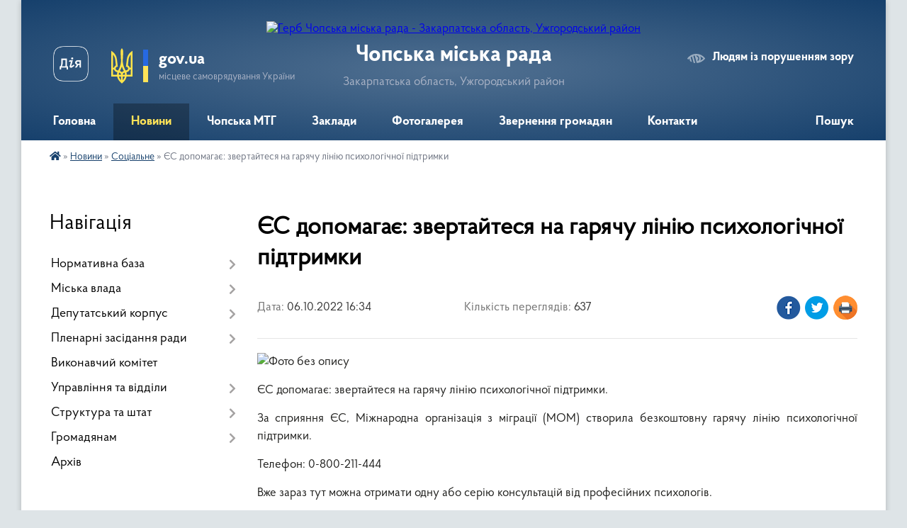

--- FILE ---
content_type: text/html; charset=UTF-8
request_url: https://chop-rada.gov.ua/news/1665063331/
body_size: 19537
content:
<!DOCTYPE html>
<html lang="uk">
<head>
	<!--[if IE]><meta http-equiv="X-UA-Compatible" content="IE=edge"><![endif]-->
	<meta charset="utf-8">
	<meta name="viewport" content="width=device-width, initial-scale=1">
	<!--[if IE]><script>
		document.createElement('header');
		document.createElement('nav');
		document.createElement('main');
		document.createElement('section');
		document.createElement('article');
		document.createElement('aside');
		document.createElement('footer');
		document.createElement('figure');
		document.createElement('figcaption');
	</script><![endif]-->
	<title>ЄС допомагає: звертайтеся на гарячу лінію психологічної підтримки | Чопська міська рада Закарпатська область, Ужгородський район</title>
	<meta name="description" content=". . ЄС допомагає: звертайтеся на гарячу лінію психологічної підтримки. . . За сприяння ЄС, Міжнародна організація з міграції (МОМ) створила безкоштовну гарячу лінію психологічної підтримки.. . Телефон: 0-800-211-444 . . Вже зараз ">
	<meta name="keywords" content="ЄС, допомагає:, звертайтеся, на, гарячу, лінію, психологічної, підтримки, |, Чопська, міська, рада, Закарпатська, область,, Ужгородський, район">

	
		<meta property="og:image" content="https://rada.info/upload/users_files/04053737/57adb5c64f1ac04370eefceaf71ed2a2.jpg">
	<meta property="og:image:width" content="1242">
	<meta property="og:image:height" content="1243">
			<meta property="og:title" content="ЄС допомагає: звертайтеся на гарячу лінію психологічної підтримки">
				<meta property="og:type" content="article">
	<meta property="og:url" content="https://chop-rada.gov.ua/news/1665063331/">
		
		<link rel="apple-touch-icon" sizes="57x57" href="https://gromada.org.ua/apple-icon-57x57.png">
	<link rel="apple-touch-icon" sizes="60x60" href="https://gromada.org.ua/apple-icon-60x60.png">
	<link rel="apple-touch-icon" sizes="72x72" href="https://gromada.org.ua/apple-icon-72x72.png">
	<link rel="apple-touch-icon" sizes="76x76" href="https://gromada.org.ua/apple-icon-76x76.png">
	<link rel="apple-touch-icon" sizes="114x114" href="https://gromada.org.ua/apple-icon-114x114.png">
	<link rel="apple-touch-icon" sizes="120x120" href="https://gromada.org.ua/apple-icon-120x120.png">
	<link rel="apple-touch-icon" sizes="144x144" href="https://gromada.org.ua/apple-icon-144x144.png">
	<link rel="apple-touch-icon" sizes="152x152" href="https://gromada.org.ua/apple-icon-152x152.png">
	<link rel="apple-touch-icon" sizes="180x180" href="https://gromada.org.ua/apple-icon-180x180.png">
	<link rel="icon" type="image/png" sizes="192x192"  href="https://gromada.org.ua/android-icon-192x192.png">
	<link rel="icon" type="image/png" sizes="32x32" href="https://gromada.org.ua/favicon-32x32.png">
	<link rel="icon" type="image/png" sizes="96x96" href="https://gromada.org.ua/favicon-96x96.png">
	<link rel="icon" type="image/png" sizes="16x16" href="https://gromada.org.ua/favicon-16x16.png">
	<link rel="manifest" href="https://gromada.org.ua/manifest.json">
	<meta name="msapplication-TileColor" content="#ffffff">
	<meta name="msapplication-TileImage" content="https://gromada.org.ua/ms-icon-144x144.png">
	<meta name="theme-color" content="#ffffff">
	
	
		<meta name="robots" content="">
	
    <link rel="preload" href="https://cdnjs.cloudflare.com/ajax/libs/font-awesome/5.9.0/css/all.min.css" as="style">
	<link rel="stylesheet" href="https://cdnjs.cloudflare.com/ajax/libs/font-awesome/5.9.0/css/all.min.css" integrity="sha512-q3eWabyZPc1XTCmF+8/LuE1ozpg5xxn7iO89yfSOd5/oKvyqLngoNGsx8jq92Y8eXJ/IRxQbEC+FGSYxtk2oiw==" crossorigin="anonymous" referrerpolicy="no-referrer" />

    <link rel="preload" href="//gromada.org.ua/themes/km2/css/styles_vip.css?v=3.34" as="style">
	<link rel="stylesheet" href="//gromada.org.ua/themes/km2/css/styles_vip.css?v=3.34">
	<link rel="stylesheet" href="//gromada.org.ua/themes/km2/css/103513/theme_vip.css?v=1769064177">
	
		<!--[if lt IE 9]>
	<script src="https://oss.maxcdn.com/html5shiv/3.7.2/html5shiv.min.js"></script>
	<script src="https://oss.maxcdn.com/respond/1.4.2/respond.min.js"></script>
	<![endif]-->
	<!--[if gte IE 9]>
	<style type="text/css">
		.gradient { filter: none; }
	</style>
	<![endif]-->

</head>
<body class="">

	<a href="#top_menu" class="skip-link link" aria-label="Перейти до головного меню (Alt+1)" accesskey="1">Перейти до головного меню (Alt+1)</a>
	<a href="#left_menu" class="skip-link link" aria-label="Перейти до бічного меню (Alt+2)" accesskey="2">Перейти до бічного меню (Alt+2)</a>
    <a href="#main_content" class="skip-link link" aria-label="Перейти до головного вмісту (Alt+3)" accesskey="3">Перейти до текстового вмісту (Alt+3)</a>




	
	<div class="wrap">
		
		<header>
			<div class="header_wrap">
				<div class="logo">
					<a href="https://chop-rada.gov.ua/" id="logo" class="form_2">
						<img src="https://rada.info/upload/users_files/04053737/gerb/Герб.png" alt="Герб Чопська міська рада - Закарпатська область, Ужгородський район">
					</a>
				</div>
				<div class="title">
					<div class="slogan_1">Чопська міська рада</div>
					<div class="slogan_2">Закарпатська область, Ужгородський район</div>
				</div>
				<div class="gov_ua_block">
					<a class="diia" href="https://diia.gov.ua/" target="_blank" rel="nofollow" title="Державні послуги онлайн"><img src="//gromada.org.ua/themes/km2/img/diia.png" alt="Логотип Diia"></a>
					<img src="//gromada.org.ua/themes/km2/img/gerb.svg" class="gerb" alt="Герб України">
					<span class="devider"></span>
					<div class="title">
						<b>gov.ua</b>
						<span>місцеве самоврядування України</span>
					</div>
				</div>
								<div class="alt_link">
					<a href="#" rel="nofollow" title="Режим високої контастності" onclick="return set_special('a82f1a1b49813ca999e59e56aa9ec3d5f94eb2b8');">Людям із порушенням зору</a>
				</div>
								
				<section class="top_nav">
					<nav class="main_menu" id="top_menu">
						<ul>
														<li class="">
								<a href="https://chop-rada.gov.ua/main/"><span>Головна</span></a>
																							</li>
														<li class="active has-sub">
								<a href="https://chop-rada.gov.ua/news/"><span>Новини</span></a>
																<button onclick="return show_next_level(this);" aria-label="Показати підменю"></button>
																								<ul>
																		<li>
										<a href="https://chop-rada.gov.ua/ogoloshennya-12-16-05-28-07-2021/">Оголошення</a>
																													</li>
																		<li>
										<a href="https://chop-rada.gov.ua/aktualne-19-34-31-03-02-2023/">Актуальне</a>
																													</li>
																		<li>
										<a href="https://chop-rada.gov.ua/do-uvagi-vpo-15-37-11-27-02-2025/">До уваги ВПО</a>
																													</li>
																		<li>
										<a href="https://chop-rada.gov.ua/socialne-11-13-17-18-08-2021/" class="active">Соціальне</a>
																													</li>
																		<li>
										<a href="https://chop-rada.gov.ua/pidpriemcyam-08-50-25-05-08-2021/">Підприємцям</a>
																													</li>
																		<li>
										<a href="https://chop-rada.gov.ua/komunalni-pidpriemstva-08-40-02-30-01-2025/">Комунальні підприємства</a>
																													</li>
																		<li>
										<a href="https://chop-rada.gov.ua/policejskij-oficer-gromadi-16-20-47-14-09-2023/">Поліцейський офіцер громади</a>
																													</li>
																		<li>
										<a href="https://chop-rada.gov.ua/dsns-informue-08-38-22-26-08-2021/">ДСНС інформує</a>
																													</li>
																		<li>
										<a href="https://chop-rada.gov.ua/centr-zajnyatosti-informue-12-23-47-12-07-2023/">Центр зайнятості інформує</a>
																													</li>
																										</ul>
															</li>
														<li class=" has-sub">
								<a href="javascript:;"><span>Чопська МТГ</span></a>
																<button onclick="return show_next_level(this);" aria-label="Показати підменю"></button>
																								<ul>
																		<li>
										<a href="https://chop-rada.gov.ua/kartka-gromadi-12-50-45-13-07-2021/">Картка громади</a>
																													</li>
																		<li>
										<a href="https://chop-rada.gov.ua/esen-00-19-43-15-07-2021/">Есень</a>
																													</li>
																		<li>
										<a href="https://chop-rada.gov.ua/petrivka-00-26-45-15-07-2021/">Петрівка</a>
																													</li>
																		<li>
										<a href="https://chop-rada.gov.ua/solovka-00-28-15-15-07-2021/">Соловка</a>
																													</li>
																		<li>
										<a href="https://chop-rada.gov.ua/solomonovo-00-31-02-15-07-2021/">Соломоново</a>
																													</li>
																		<li>
										<a href="https://chop-rada.gov.ua/tisaashvan-00-32-48-15-07-2021/">Тисаашвань</a>
																													</li>
																		<li>
										<a href="https://chop-rada.gov.ua/tisaujfalu-00-34-31-15-07-2021/">Тисауйфалу</a>
																													</li>
																		<li class="has-sub">
										<a href="https://chop-rada.gov.ua/chervone-00-35-28-15-07-2021/">Червоне</a>
																				<button onclick="return show_next_level(this);" aria-label="Показати підменю"></button>
																														<ul>
																						<li>
												<a href="https://chop-rada.gov.ua/geraldika-09-22-27-22-12-2021/">Геральдика</a>
											</li>
																																</ul>
																			</li>
																		<li class="has-sub">
										<a href="https://chop-rada.gov.ua/chop-00-37-33-15-07-2021/">Чоп</a>
																				<button onclick="return show_next_level(this);" aria-label="Показати підменю"></button>
																														<ul>
																						<li>
												<a href="https://chop-rada.gov.ua/geraldika-09-57-21-26-07-2021/">Геральдика</a>
											</li>
																						<li>
												<a href="https://chop-rada.gov.ua/prirodni-umovi-09-44-57-26-07-2021/">Природні умови</a>
											</li>
																						<li>
												<a href="https://chop-rada.gov.ua/generalnij-plan-17-41-53-20-09-2021/">Генеральний план</a>
											</li>
																						<li>
												<a href="https://chop-rada.gov.ua/mistapobratimi-09-58-26-26-07-2021/">Міста-побратими</a>
											</li>
																						<li>
												<a href="https://chop-rada.gov.ua/video-pro-misto-09-50-47-26-07-2021/">Відео про місто</a>
											</li>
																						<li>
												<a href="https://chop-rada.gov.ua/pochesni-gromadyani-mista-chop-11-07-58-26-07-2021/">Почесні громадяни міста Чоп</a>
											</li>
																						<li>
												<a href="https://chop-rada.gov.ua/pochesna-vidznaka-chopskoi-miskoi-radi-12-34-09-26-07-2021/">Почесна відзнака Чопської міської ради</a>
											</li>
																																</ul>
																			</li>
																										</ul>
															</li>
														<li class=" has-sub">
								<a href="https://chop-rada.gov.ua/zakladi-10-49-34-16-08-2021/"><span>Заклади</span></a>
																<button onclick="return show_next_level(this);" aria-label="Показати підменю"></button>
																								<ul>
																		<li class="has-sub">
										<a href="https://chop-rada.gov.ua/osvita-10-51-22-16-08-2021/">Освіта</a>
																				<button onclick="return show_next_level(this);" aria-label="Показати підменю"></button>
																														<ul>
																						<li>
												<a href="https://chop-rada.gov.ua/zaklad-doshkilnoi-osviti-kazka-m-chop-10-53-16-16-08-2021/">Заклад дошкільної освіти “Казка” м. Чоп</a>
											</li>
																						<li>
												<a href="https://chop-rada.gov.ua/esenskij-zaklad-doshkilnoi-osviti-veselka-11-01-57-16-08-2021/">Есенський заклад дошкільної освіти “Веселка”</a>
											</li>
																						<li>
												<a href="https://chop-rada.gov.ua/solovkivskij-zaklad-doshkilnoi-osviti-11-10-08-16-08-2021/">Соловківський заклад дошкільної освіти</a>
											</li>
																						<li>
												<a href="https://chop-rada.gov.ua/solomonivskij-zaklad-doshkilnoi-osviti-usmishka-11-15-19-16-08-2021/">Соломонівський заклад дошкільної освіти ,,Усмішка”</a>
											</li>
																						<li>
												<a href="https://chop-rada.gov.ua/tisaashvanskij-zaklad-doshkilnoi-osviti-11-18-40-16-08-2021/">Тисаашванський заклад дошкільної освіти</a>
											</li>
																						<li>
												<a href="https://chop-rada.gov.ua/petrivska-pochatkova-shkola-11-23-08-16-08-2021/">Петрівська початкова школа</a>
											</li>
																						<li>
												<a href="https://chop-rada.gov.ua/esenskij-opornij-zaklad-zagalnoi-serednoi-osviti-iiii-stupeniv-11-28-05-16-08-2021/">Есенська гімназія</a>
											</li>
																						<li>
												<a href="https://chop-rada.gov.ua/solovkivska-filiya-esenskogo-opornogo-zakladu-zagalnoi-serednoi-osviti-iii-stupeniv-11-34-55-16-08-2021/">Соловківська філія Есенської гімназії</a>
											</li>
																						<li>
												<a href="https://chop-rada.gov.ua/solomonivska-gimnaziya-11-46-29-16-08-2021/">Соломонівська гімназія</a>
											</li>
																						<li>
												<a href="https://chop-rada.gov.ua/tisaashvanska-gimnaziya-11-50-23-16-08-2021/">Тисаашванська гімназія</a>
											</li>
																						<li>
												<a href="https://chop-rada.gov.ua/chervonivskij-zaklad-zagalnoi-serednoi-osviti-iiii-stupeniv-11-56-36-16-08-2021/">Червонівська гімназія</a>
											</li>
																						<li>
												<a href="https://chop-rada.gov.ua/chopskij-zaklad-zagalnoi-serednoi-osviti-iiii-stupeniv-№1-12-00-12-16-08-2021/">Чопський ліцей</a>
											</li>
																						<li>
												<a href="https://chop-rada.gov.ua/chopskij-zaklad-zagalnoi-serednoi-osviti-iiii-stupeniv-№2-imeni-ishtvana-secheni-chopskoi-miskoi-radi-12-03-28-16-08-2021/">Чопський ліцей імені Іштвана Сечені</a>
											</li>
																																</ul>
																			</li>
																		<li class="has-sub">
										<a href="https://chop-rada.gov.ua/kultura-12-08-42-16-08-2021/">Культура</a>
																				<button onclick="return show_next_level(this);" aria-label="Показати підменю"></button>
																														<ul>
																						<li>
												<a href="https://chop-rada.gov.ua/komunalnij-zaklad-centr-kulturi-ta-dozvillya-chopskoi-miskoi-teritorialnoi-gromadi-uzhgorodskogo-rajonu-zakarpatskoi-oblasti-14-01-20-16-08-2021/">КЗ “Центр культури та дозвілля Чопської міської територіальної громади Ужгородського району Закарпатської області”</a>
											</li>
																						<li>
												<a href="https://chop-rada.gov.ua/kz-publichna-biblioteka-chopskoi-miskoi-teritorialnoi-gromadi-14-41-59-16-08-2021/">КЗ “Публічна бібліотека Чопської міської територіальної громади”</a>
											</li>
																						<li>
												<a href="https://chop-rada.gov.ua/chopska-muzichna-shkola-14-51-26-16-08-2021/">Чопська музична школа</a>
											</li>
																																</ul>
																			</li>
																		<li class="has-sub">
										<a href="https://chop-rada.gov.ua/sport-15-26-46-16-08-2021/">Спорт</a>
																				<button onclick="return show_next_level(this);" aria-label="Показати підменю"></button>
																														<ul>
																						<li>
												<a href="https://chop-rada.gov.ua/chopska-dityachojunacka-sportivna-shkola-15-38-30-16-08-2021/">Чопська дитячо-юнацька спортивна школа</a>
											</li>
																																</ul>
																			</li>
																		<li class="has-sub">
										<a href="https://chop-rada.gov.ua/ohorona-zdorov’ya-15-59-42-16-08-2021/">Охорона здоров’я</a>
																				<button onclick="return show_next_level(this);" aria-label="Показати підменю"></button>
																														<ul>
																						<li>
												<a href="https://chop-rada.gov.ua/knp-chopska-miska-likarnya-16-03-23-16-08-2021/">КНП “Чопська міська лікарня”</a>
											</li>
																						<li>
												<a href="https://chop-rada.gov.ua/knp-chopskij-centr-pervinnoi-medikosanitarnoi-dopomogi-16-07-20-16-08-2021/">КНП “Чопський центр первинної медико-санітарної допомоги”</a>
											</li>
																																</ul>
																			</li>
																		<li class="has-sub">
										<a href="https://chop-rada.gov.ua/komunalni-pidpriemstva-16-15-06-16-08-2021/">Комунальні підприємства</a>
																				<button onclick="return show_next_level(this);" aria-label="Показати підменю"></button>
																														<ul>
																						<li>
												<a href="https://chop-rada.gov.ua/komunalne-pidpriemstvo-chistij-chop-16-16-12-16-08-2021/">КП «Чистий Чоп»</a>
											</li>
																						<li>
												<a href="https://chop-rada.gov.ua/kp-vodokanal-chop-12-38-26-17-08-2021/">КП «Водоканал Чоп»</a>
											</li>
																						<li>
												<a href="https://chop-rada.gov.ua/kp-chopskij-rinok-14-38-25-17-08-2021/">КП «Чопський ринок»</a>
											</li>
																																</ul>
																			</li>
																										</ul>
															</li>
														<li class="">
								<a href="https://chop-rada.gov.ua/photo/"><span>Фотогалерея</span></a>
																							</li>
														<li class=" has-sub">
								<a href="https://chop-rada.gov.ua/zvernennya-gromadyan-11-39-15-13-10-2025/"><span>Звернення громадян</span></a>
																<button onclick="return show_next_level(this);" aria-label="Показати підменю"></button>
																								<ul>
																		<li>
										<a href="https://chop-rada.gov.ua/normativnopravova-baza-12-19-18-13-10-2025/">Нормативно-правова база</a>
																													</li>
																		<li>
										<a href="https://chop-rada.gov.ua/pismove-zvernennya-gromadyan-15-11-38-13-10-2025/">Письмове звернення громадян</a>
																													</li>
																		<li>
										<a href="https://chop-rada.gov.ua/feedback/">Електронне звернення громадян</a>
																													</li>
																										</ul>
															</li>
														<li class="">
								<a href="https://chop-rada.gov.ua/kontakti-11-52-03-14-10-2025/"><span>Контакти</span></a>
																							</li>
																				</ul>
					</nav>
					&nbsp;
					<button class="menu-button" id="open-button"><i class="fas fa-bars"></i> Меню сайту</button>
					<a href="https://chop-rada.gov.ua/search/" rel="nofollow" class="search_button">Пошук</a>
				</section>
				
			</div>
		</header>
				
		<section class="bread_crumbs">
		<div xmlns:v="http://rdf.data-vocabulary.org/#"><a href="https://chop-rada.gov.ua/" title="Головна сторінка"><i class="fas fa-home"></i></a> &raquo; <a href="https://chop-rada.gov.ua/news/">Новини</a> &raquo; <a href="https://chop-rada.gov.ua/socialne-11-13-17-18-08-2021/" aria-current="page">Соціальне</a>  &raquo; <span>ЄС допомагає: звертайтеся на гарячу лінію психологічної підтримки</span></div>
	</section>
	
	<section class="center_block">
		<div class="row">
			<div class="grid-25 fr">
				<aside>
				
									
										<div class="sidebar_title">Навігація</div>
										
					<nav class="sidebar_menu" id="left_menu">
						<ul>
														<li class=" has-sub">
								<a href="https://chop-rada.gov.ua/docs/"><span>Нормативна база</span></a>
																<button onclick="return show_next_level(this);" aria-label="Показати підменю"></button>
																								<ul>
																		<li class="">
										<a href="https://chop-rada.gov.ua/reglament-radi-11-52-41-09-08-2021/"><span>Регламент ради</span></a>
																													</li>
																		<li class="">
										<a href="https://chop-rada.gov.ua/reglament-vikonavchogo-komitetu-11-55-08-09-08-2021/"><span>Регламент виконавчого комітету</span></a>
																													</li>
																		<li class=" has-sub">
										<a href="https://chop-rada.gov.ua/statuti-i-reglamenti-09-16-18-09-08-2021/"><span>Статути територіальної громади</span></a>
																				<button onclick="return show_next_level(this);" aria-label="Показати підменю"></button>
																														<ul>
																						<li><a href="https://chop-rada.gov.ua/polozhennya-pro-zagalni-zbori-konferencii-09-56-54-09-08-2021/"><span>Положення про загальні збори (конференції)</span></a></li>
																						<li><a href="https://chop-rada.gov.ua/polozhennya-pro-miscevi-iniciativi-10-27-20-09-08-2021/"><span>Положення про місцеві ініціативи</span></a></li>
																						<li><a href="https://chop-rada.gov.ua/polozhennya-pro-gromadski-sluhannya-10-32-14-09-08-2021/"><span>Положення про громадські слухання</span></a></li>
																						<li><a href="https://chop-rada.gov.ua/polozhennya-pro-elektronni-peticii-10-36-41-09-08-2021/"><span>Положення про електронні петиції</span></a></li>
																						<li><a href="https://chop-rada.gov.ua/polozhennya-pro-zvituvannya-10-37-56-09-08-2021/"><span>Положення про звітування</span></a></li>
																																</ul>
																			</li>
																		<li class="">
										<a href="https://chop-rada.gov.ua/administrativni-poslugi-16-00-04-12-08-2021/"><span>Адміністративні послуги</span></a>
																													</li>
																		<li class="">
										<a href="https://chop-rada.gov.ua/pasporti-bjudzhetnih-program-16-31-24-12-08-2021/"><span>Паспорти бюджетних програм</span></a>
																													</li>
																		<li class=" has-sub">
										<a href="https://chop-rada.gov.ua/regulyatorni-akti-14-54-18-17-08-2021/"><span>Регуляторні акти</span></a>
																				<button onclick="return show_next_level(this);" aria-label="Показати підменю"></button>
																														<ul>
																						<li><a href="https://chop-rada.gov.ua/povidomlennya-10-24-35-27-08-2021/"><span>Повідомлення</span></a></li>
																						<li><a href="https://chop-rada.gov.ua/pereliki-regulyatornih-aktiv-14-54-38-17-08-2021/"><span>Переліки регуляторних актів</span></a></li>
																						<li><a href="https://chop-rada.gov.ua/proekti-14-54-58-17-08-2021/"><span>Проєкти</span></a></li>
																						<li><a href="https://chop-rada.gov.ua/rishennya-14-55-10-17-08-2021/"><span>Рішення</span></a></li>
																																</ul>
																			</li>
																		<li class="">
										<a href="https://chop-rada.gov.ua/miscevi-podatki-ta-zbori-16-35-25-12-08-2021/"><span>Місцеві податки та збори</span></a>
																													</li>
																										</ul>
															</li>
														<li class=" has-sub">
								<a href="https://chop-rada.gov.ua/miska-vlada-11-56-29-23-07-2021/"><span>Міська влада</span></a>
																<button onclick="return show_next_level(this);" aria-label="Показати підменю"></button>
																								<ul>
																		<li class="">
										<a href="https://chop-rada.gov.ua/miskij-golova-23-57-50-14-07-2021/"><span>Міський голова</span></a>
																													</li>
																		<li class="">
										<a href="https://chop-rada.gov.ua/sekretar-miskoi-radi-11-58-24-23-07-2021/"><span>Секретар міської ради</span></a>
																													</li>
																		<li class="">
										<a href="https://chop-rada.gov.ua/zastupnik-miskogo-golovi-12-04-27-23-07-2021/"><span>Заступник міського голови</span></a>
																													</li>
																		<li class="">
										<a href="https://chop-rada.gov.ua/zastupnik-miskogo-golovi-12-13-43-23-07-2021/"><span>Заступник міського голови</span></a>
																													</li>
																		<li class="">
										<a href="https://chop-rada.gov.ua/kerujuchij-spravami-12-17-43-23-07-2021/"><span>Керуючий справами</span></a>
																													</li>
																		<li class=" has-sub">
										<a href="https://chop-rada.gov.ua/starosti-12-49-06-26-07-2021/"><span>Старости</span></a>
																				<button onclick="return show_next_level(this);" aria-label="Показати підменю"></button>
																														<ul>
																						<li><a href="https://chop-rada.gov.ua/esenskij-starostinskij-okrug-12-50-50-26-07-2021/"><span>Есенський старостинський округ</span></a></li>
																						<li><a href="https://chop-rada.gov.ua/solovkivskij-starostinskij-okrug-14-18-35-26-07-2021/"><span>Соловківський старостинський округ</span></a></li>
																						<li><a href="https://chop-rada.gov.ua/solomonivskij-starostinskij-okrug-14-25-06-26-07-2021/"><span>Соломонівський старостинський округ</span></a></li>
																						<li><a href="https://chop-rada.gov.ua/tisaashvanskij-starostinskij-okrug-14-27-32-26-07-2021/"><span>Тисаашванський старостинський округ</span></a></li>
																						<li><a href="https://chop-rada.gov.ua/chervonivskij-starostinskij-okrug-14-31-28-26-07-2021/"><span>Червонівський старостинський округ</span></a></li>
																																</ul>
																			</li>
																										</ul>
															</li>
														<li class=" has-sub">
								<a href="https://chop-rada.gov.ua/deputati-13-07-41-13-07-2021/"><span>Депутатський корпус</span></a>
																<button onclick="return show_next_level(this);" aria-label="Показати підменю"></button>
																								<ul>
																		<li class=" has-sub">
										<a href="https://chop-rada.gov.ua/viii-sklikannya-14-55-48-26-07-2021/"><span>VIII скликання</span></a>
																				<button onclick="return show_next_level(this);" aria-label="Показати підменю"></button>
																														<ul>
																						<li><a href="https://chop-rada.gov.ua/balint-evelina-mikloshivna-15-53-02-13-07-2021/"><span>Балінт Евеліна Миклошівна</span></a></li>
																						<li><a href="https://chop-rada.gov.ua/balog-oskar-oskarovich-15-53-26-13-07-2021/"><span>Балог Оскар Оскарович</span></a></li>
																						<li><a href="https://chop-rada.gov.ua/vakarov-mikola-mikolajovich-16-40-39-15-07-2021/"><span>Вакаров Микола Миколайович</span></a></li>
																						<li><a href="https://chop-rada.gov.ua/gecyanin-ivan-vasilovich-16-53-45-15-07-2021/"><span>Гецянин Іван Васильович</span></a></li>
																						<li><a href="https://chop-rada.gov.ua/glus-igor-ivanovich-14-44-35-29-09-2021/"><span>Глусь Ігор Іванович</span></a></li>
																						<li><a href="https://chop-rada.gov.ua/golubka-vasil-vasilovich-17-06-35-15-07-2021/"><span>Голубка Василь Васильович</span></a></li>
																						<li><a href="https://chop-rada.gov.ua/eskin-igor-vyacheslavovich-23-23-14-15-07-2021/"><span>Єськін Ігор Вячеславович</span></a></li>
																						<li><a href="https://chop-rada.gov.ua/kmetik-tetyana-mikolaivna-16-29-16-16-07-2021/"><span>Кметик Тетяна Миколаївна</span></a></li>
																						<li><a href="https://chop-rada.gov.ua/korol-jurij-jurijovich-16-32-07-16-07-2021/"><span>Король Юрій Юрійович</span></a></li>
																						<li><a href="https://chop-rada.gov.ua/kurin-viktor-mihajlovich-20-48-53-16-07-2021/"><span>Курин Віктор Михайлович</span></a></li>
																						<li><a href="https://chop-rada.gov.ua/kuchirka-roman-mikolajovich-20-35-44-17-07-2021/"><span>Кучирка Роман Миколайович</span></a></li>
																						<li><a href="https://chop-rada.gov.ua/maga-vasil-vasilovich-20-42-13-17-07-2021/"><span>Мага Василь Васильович</span></a></li>
																						<li><a href="https://chop-rada.gov.ua/malomka-oleksandr-oleksandrovich-starshij-20-45-37-17-07-2021/"><span>Маломка Олександр Олександрович</span></a></li>
																						<li><a href="https://chop-rada.gov.ua/martinov-georgij-kostyantinovich-20-52-34-17-07-2021/"><span>Мартинов Георгій Костянтинович</span></a></li>
																						<li><a href="https://chop-rada.gov.ua/mishkolki-katerina-ernestivna-10-56-48-04-10-2024/"><span>Мішколци Катерина Ернестівна</span></a></li>
																						<li><a href="https://chop-rada.gov.ua/pliska-valentina-petrivna-20-58-05-17-07-2021/"><span>Плиска Валентина Петрівна</span></a></li>
																						<li><a href="https://chop-rada.gov.ua/sabov-tiberij-tiberijovich-21-11-18-17-07-2021/"><span>Сабов Тиберій Тиберійович</span></a></li>
																						<li><a href="https://chop-rada.gov.ua/sigajov-viktor-dmitrovich-22-18-41-17-07-2021/"><span>Сігайов Віктор Дмитрович</span></a></li>
																						<li><a href="https://chop-rada.gov.ua/tovt-ishtvan-sergijovich-22-22-32-17-07-2021/"><span>Товт Іштван Сергійович</span></a></li>
																						<li><a href="https://chop-rada.gov.ua/feldij-vladislav-ivanovich-23-23-08-17-07-2021/"><span>Фелдій Владислав Іванович</span></a></li>
																						<li><a href="https://chop-rada.gov.ua/ferkov-bejla-vojtehovich-23-44-35-17-07-2021/"><span>Ферков Бейла Войтехович</span></a></li>
																						<li><a href="https://chop-rada.gov.ua/car-galina-vasilivna-23-46-47-17-07-2021/"><span>Цар Галина Василівна</span></a></li>
																						<li><a href="https://chop-rada.gov.ua/cekus-atilla-oleksandrovich-15-45-31-29-09-2021/"><span>Цекус Аттіла Олександрович</span></a></li>
																																</ul>
																			</li>
																		<li class="">
										<a href="https://chop-rada.gov.ua/deputatski-komisii-15-14-41-26-07-2021/"><span>Депутатські комісії</span></a>
																													</li>
																		<li class="">
										<a href="https://chop-rada.gov.ua/deputatski-frakcii-15-15-38-26-07-2021/"><span>Депутатські фракції</span></a>
																													</li>
																		<li class="">
										<a href="https://chop-rada.gov.ua/zvit-pro-diyalnist-15-18-30-26-07-2021/"><span>Звіт про діяльність</span></a>
																													</li>
																		<li class=" has-sub">
										<a href="https://chop-rada.gov.ua/deputati-poperednih-sklikan-15-23-43-26-07-2021/"><span>Депутати попередніх скликань</span></a>
																				<button onclick="return show_next_level(this);" aria-label="Показати підменю"></button>
																														<ul>
																						<li><a href="https://chop-rada.gov.ua/deputati-19901994-rr-15-24-51-26-07-2021/"><span>Депутати 1990-1994 рр.</span></a></li>
																						<li><a href="https://chop-rada.gov.ua/deputati-19941998-rr-15-25-35-26-07-2021/"><span>Депутати 1994-1998 рр.</span></a></li>
																						<li><a href="https://chop-rada.gov.ua/deputati-19982002-rr-15-26-04-26-07-2021/"><span>Депутати 1998-2002 рр.</span></a></li>
																						<li><a href="https://chop-rada.gov.ua/deputati-20022006-rr-15-26-43-26-07-2021/"><span>Депутати 2002-2006 рр.</span></a></li>
																						<li><a href="https://chop-rada.gov.ua/deputati-20062010-rr-15-28-04-26-07-2021/"><span>Депутати 2006-2010 рр.</span></a></li>
																						<li><a href="https://chop-rada.gov.ua/deputati-20102015-rr-15-28-37-26-07-2021/"><span>Депутати 2010-2015 рр.</span></a></li>
																						<li><a href="https://chop-rada.gov.ua/deputati-20152020-rr-15-29-22-26-07-2021/"><span>Депутати 2015-2020 рр.</span></a></li>
																																</ul>
																			</li>
																		<li class="">
										<a href="https://chop-rada.gov.ua/postanovi-tvk-14-50-25-11-03-2024/"><span>Постанови ТВК</span></a>
																													</li>
																										</ul>
															</li>
														<li class=" has-sub">
								<a href="https://chop-rada.gov.ua/plenarni-zasidannya-radi-15-59-46-26-07-2021/"><span>Пленарні засідання ради</span></a>
																<button onclick="return show_next_level(this);" aria-label="Показати підменю"></button>
																								<ul>
																		<li class=" has-sub">
										<a href="https://chop-rada.gov.ua/poimenne-golosuvannya-12-42-56-31-05-2024/"><span>Поіменне голосування</span></a>
																				<button onclick="return show_next_level(this);" aria-label="Показати підменю"></button>
																														<ul>
																						<li><a href="https://chop-rada.gov.ua/poimenne-golosuvannya-17-12-34-26-07-2021/"><span>Поіменне голосування сесій</span></a></li>
																						<li><a href="https://chop-rada.gov.ua/poimenne-golosuvannya-komisij-12-39-52-31-05-2024/"><span>Поіменне голосування комісій</span></a></li>
																																</ul>
																			</li>
																		<li class="">
										<a href="https://chop-rada.gov.ua/prijnyati-rishennya-radi-17-13-15-26-07-2021/"><span>Прийняті рішення ради</span></a>
																													</li>
																		<li class=" has-sub">
										<a href="https://chop-rada.gov.ua/protokoli-zasidan-deputatskih-komisij-17-15-09-26-07-2021/"><span>Протоколи засідань депутатських комісій</span></a>
																				<button onclick="return show_next_level(this);" aria-label="Показати підменю"></button>
																														<ul>
																						<li><a href="https://chop-rada.gov.ua/postijna-komisiya-z-pitan-bjudzhetu-ta-ekonomichnogo-rozvitku-09-16-55-11-08-2021/"><span>З питань бюджету та економічного розвитку</span></a></li>
																						<li><a href="https://chop-rada.gov.ua/z-pitan-zhitlovokomunalnogo-gospodarstva-budivnictva-transportu-i-zv’yazku-09-19-45-11-08-2021/"><span>З питань житлово-комунального господарства, будівництва, транспорту і зв’язку</span></a></li>
																						<li><a href="https://chop-rada.gov.ua/z-pitan-osviti-kulturi-ohoroni-zdorov’ya-sportu-molodi-i-sim’i-ta-socialnogo-zahistu-naselennya-09-20-51-11-08-2021/"><span>З питань освіти, культури, охорони здоров’я, спорту, молоді і сім’ї та соціального захисту населення</span></a></li>
																						<li><a href="https://chop-rada.gov.ua/z-pitan-zemelnih-vidnosin-ta-mistobuduvannya-09-21-10-11-08-2021/"><span>З питань земельних відносин та містобудування</span></a></li>
																						<li><a href="https://chop-rada.gov.ua/z-pitan-zakonnosti-pravoporyadku-vzaemodii-z-pravoohoronnimi-organami-reglamentu-ta-deputatskoi-etiki-09-21-59-11-08-2021/"><span>З питань законності, правопорядку, взаємодії з правоохоронними органами, регламенту та депутатської етики</span></a></li>
																						<li><a href="https://chop-rada.gov.ua/spilni-zasidannya-postijnih-komisij-09-10-21-22-03-2022/"><span>Спільні засідання постійних комісій</span></a></li>
																																</ul>
																			</li>
																		<li class=" has-sub">
										<a href="https://chop-rada.gov.ua/videomateriali-zasidan-12-45-16-31-05-2024/"><span>Відеоматеріали засідань</span></a>
																				<button onclick="return show_next_level(this);" aria-label="Показати підменю"></button>
																														<ul>
																						<li><a href="https://chop-rada.gov.ua/videomateriali-zasidannya-sesij-chopskoi-miskoi-radi-17-14-10-26-07-2021/"><span>Відеоматеріали засідання сесій</span></a></li>
																						<li><a href="https://chop-rada.gov.ua/videomateriali-zasidannya-komisij-12-12-15-31-05-2024/"><span>Відеоматеріали засідання комісій</span></a></li>
																																</ul>
																			</li>
																										</ul>
															</li>
														<li class="">
								<a href="https://chop-rada.gov.ua/vikonavchij-komitet-17-16-49-19-07-2021/"><span>Виконавчий комітет</span></a>
																							</li>
														<li class=" has-sub">
								<a href="https://chop-rada.gov.ua/upravlinnya-ta-viddili-12-40-18-13-07-2021/"><span>Управління та відділи</span></a>
																<button onclick="return show_next_level(this);" aria-label="Показати підменю"></button>
																								<ul>
																		<li class=" has-sub">
										<a href="https://chop-rada.gov.ua/upravlinnya-osviti-kulturi-molodi-i-sportu-09-05-33-27-07-2021/"><span>Управління освіти, культури, молоді і спорту</span></a>
																				<button onclick="return show_next_level(this);" aria-label="Показати підменю"></button>
																														<ul>
																						<li><a href="https://chop-rada.gov.ua/struktura-upravlinnya-09-56-16-27-07-2021/"><span>Структура управління</span></a></li>
																						<li><a href="https://chop-rada.gov.ua/polozhennya-pro-upravlinnya-osviti-kulturi-molodi-i-sportu-09-57-54-27-07-2021/"><span>Положення про управління</span></a></li>
																						<li><a href="https://chop-rada.gov.ua/pasporti-bjudzhetnih-program-upravlinnya-osviti-kulturi-molodi-i-sportu-10-06-31-27-07-2021/"><span>Паспорти бюджетних програм управління</span></a></li>
																						<li><a href="https://chop-rada.gov.ua/zvit-pro-robotu-upravlinnya-12-26-55-24-10-2023/"><span>Звіт про роботу управління</span></a></li>
																																</ul>
																			</li>
																		<li class=" has-sub">
										<a href="https://chop-rada.gov.ua/upravlinnya-praci-i-socialnogo-zahistu-naselennya-09-22-37-27-07-2021/"><span>Управління праці і соціального захисту населення</span></a>
																				<button onclick="return show_next_level(this);" aria-label="Показати підменю"></button>
																														<ul>
																						<li><a href="https://chop-rada.gov.ua/struktura-upravlinnya-16-00-00-27-07-2021/"><span>Структура управління</span></a></li>
																						<li><a href="https://chop-rada.gov.ua/polozhennya-pro-upravlinnya-17-44-11-27-07-2021/"><span>Положення про управління</span></a></li>
																						<li><a href="https://chop-rada.gov.ua/bjudzhetni-programi-upravlinnya-16-00-55-27-07-2021/"><span>Бюджетні програми управління</span></a></li>
																						<li><a href="https://chop-rada.gov.ua/informaciya-pro-robotu-upravlinnya-16-01-56-27-07-2021/"><span>Інформація про роботу управління</span></a></li>
																						<li><a href="https://chop-rada.gov.ua/informacijni-kartki-administrativnih-poslug-16-02-45-27-07-2021/"><span>Інформаційні картки адміністративних послуг</span></a></li>
																						<li><a href="https://chop-rada.gov.ua/protidiya-domashnomu-nasilstvu-16-03-05-27-07-2021/"><span>Протидія домашньому насильству</span></a></li>
																						<li><a href="https://chop-rada.gov.ua/opriljudnennya-vidomostej-pro-povidomnu-reestraciju-kolektivnih-dogovoriv-zmin-i-dopovnen-16-03-28-27-07-2021/"><span>Оприлюднення відомостей про повідомну реєстрацію колективних договорів, змін і доповнень</span></a></li>
																						<li><a href="https://chop-rada.gov.ua/kompleksna-cilova-programa-turbota-na-20252026-roki-12-44-47-07-10-2025/"><span>Комплексна цільова Програма "Турбота" на 2025-2026 роки</span></a></li>
																																</ul>
																			</li>
																		<li class=" has-sub">
										<a href="https://chop-rada.gov.ua/finansove-upravlinnya-09-22-49-27-07-2021/"><span>Фінансове управління</span></a>
																				<button onclick="return show_next_level(this);" aria-label="Показати підменю"></button>
																														<ul>
																						<li><a href="https://chop-rada.gov.ua/struktura-finansovogo-upravlinnya-15-29-01-28-07-2021/"><span>Структура Фінансового управління</span></a></li>
																						<li><a href="https://chop-rada.gov.ua/grafik-prijomu-gromadyan-finansovogo-upravlinnya-15-29-45-28-07-2021/"><span>Графік прийому громадян Фінансового управління</span></a></li>
																						<li><a href="https://chop-rada.gov.ua/polozhennya-pro-finansove-upravlinnya-15-31-24-28-07-2021/"><span>Положення про Фінансове управління</span></a></li>
																						<li><a href="https://chop-rada.gov.ua/polozhennya-pro-bjudzhetnij-viddil-15-32-31-28-07-2021/"><span>Положення про бюджетний відділ</span></a></li>
																						<li><a href="https://chop-rada.gov.ua/polozhennya-pro-viddil-planuvannya-ta-analizu-dohodiv-bjudzhetu-15-34-23-28-07-2021/"><span>Положення про відділ планування та аналізу доходів бюджету</span></a></li>
																						<li><a href="https://chop-rada.gov.ua/bjudzhetni-programi-15-35-07-28-07-2021/"><span>Бюджетні програми</span></a></li>
																						<li><a href="https://chop-rada.gov.ua/bjudzhet-15-44-14-28-07-2021/"><span>Бюджет</span></a></li>
																						<li><a href="https://chop-rada.gov.ua/informaciya-12-19-59-29-07-2021/"><span>Інформація</span></a></li>
																						<li><a href="https://chop-rada.gov.ua/plan-roboti-12-21-17-29-07-2021/"><span>План роботи</span></a></li>
																						<li><a href="https://chop-rada.gov.ua/zvit-pro-vikonannya-bjudzhetu-13-58-11-29-07-2021/"><span>Звіт про виконання бюджету</span></a></li>
																						<li><a href="https://chop-rada.gov.ua/schomisyachna-zvitnist-14-25-39-29-07-2021/"><span>Щомісячна звітність</span></a></li>
																						<li><a href="https://chop-rada.gov.ua/zvit-pro-vitrachannya-koshtiv-rezervnogo-fondu-16-00-00-29-07-2021/"><span>Звіт про витрачання коштів резервного фонду</span></a></li>
																																</ul>
																			</li>
																		<li class=" has-sub">
										<a href="https://chop-rada.gov.ua/upravlinnya-centr-nadannya-administrativnih-poslug-09-28-49-27-07-2021/"><span>Управління Центр надання адміністративних послуг</span></a>
																				<button onclick="return show_next_level(this);" aria-label="Показати підменю"></button>
																														<ul>
																						<li><a href="https://chop-rada.gov.ua/reglament-upravlinnya-cnap-11-21-10-02-08-2021/"><span>Регламент Управління ЦНАП</span></a></li>
																						<li><a href="https://chop-rada.gov.ua/polozhennya-pro-upravlinnya-cnap-11-22-42-02-08-2021/"><span>Положення про Управління ЦНАП</span></a></li>
																						<li><a href="https://chop-rada.gov.ua/polozhennya-pro-viddil-nadannya-administrativnih-poslug-11-24-26-02-08-2021/"><span>Положення про Відділ надання адміністративних послуг</span></a></li>
																						<li><a href="https://chop-rada.gov.ua/polozhennya-pro-viddil-derzhavnoi-reestracii-neruhomosti-biznesu-ta-reestracii-miscya-prozhivannya-11-25-48-02-08-2021/"><span>Положення про Відділ державної реєстрації нерухомості, бізнесу та реєстрації місця проживання</span></a></li>
																						<li><a href="https://chop-rada.gov.ua/perelik-administrativnih-poslug-11-28-21-02-08-2021/"><span>Перелік адміністративних послуг</span></a></li>
																						<li><a href="https://chop-rada.gov.ua/grafik-prijomu-gromadyan-upravlinnya-cnap-09-09-36-09-08-2021/"><span>Графік прийому громадян Управління ЦНАП</span></a></li>
																						<li><a href="https://chop-rada.gov.ua/informaciya-pro-upravlinnya-cnap-09-10-32-09-08-2021/"><span>Інформація про Управління ЦНАП</span></a></li>
																						<li><a href="https://chop-rada.gov.ua/struktura-upravlinnya-cnap-09-11-04-09-08-2021/"><span>Структура Управління ЦНАП</span></a></li>
																						<li><a href="https://chop-rada.gov.ua/aktualno-09-13-45-09-08-2021/"><span>Актуально</span></a></li>
																						<li><a href="https://chop-rada.gov.ua/informaciya-pro-robotu-upravlinnya-cnap-09-14-04-09-08-2021/"><span>Інформація про роботу Управління ЦНАП</span></a></li>
																						<li><a href="https://chop-rada.gov.ua/upravlinnya-cnap-u-facebook-09-14-59-09-08-2021/"><span>Управління ЦНАП у Facebook</span></a></li>
																																</ul>
																			</li>
																		<li class=" has-sub">
										<a href="https://chop-rada.gov.ua/viddil-arhitekturi-ta-mistobuduvannya-09-23-10-27-07-2021/"><span>Відділ архітектури та містобудування</span></a>
																				<button onclick="return show_next_level(this);" aria-label="Показати підменю"></button>
																														<ul>
																						<li><a href="https://chop-rada.gov.ua/struktura-viddilu-15-11-43-28-07-2021/"><span>Структура відділу</span></a></li>
																						<li><a href="https://chop-rada.gov.ua/polozhennya-pro-viddil-arhitekturi-ta-mistobuduvannya-15-17-52-28-07-2021/"><span>Положення про відділ архітектури та містобудування</span></a></li>
																						<li><a href="https://chop-rada.gov.ua/informacijni-kartki-administrativnih-poslug-15-22-58-28-07-2021/"><span>Інформаційні картки адміністративних послуг</span></a></li>
																						<li><a href="https://chop-rada.gov.ua/mistobudivna-dokumentaciya-detalni-plani-teritorij-15-25-38-28-07-2021/"><span>Містобудівна документація (детальні плани територій)</span></a></li>
																						<li><a href="https://chop-rada.gov.ua/reestr-mistobudivnih-umov-ta-obmezhen-12-06-29-08-11-2021/"><span>Реєстр містобудівних умов та обмежень</span></a></li>
																						<li><a href="https://chop-rada.gov.ua/informaciya-pro-robotu-viddilu-15-26-13-28-07-2021/"><span>Інформація про роботу відділу</span></a></li>
																																</ul>
																			</li>
																		<li class=" has-sub">
										<a href="https://chop-rada.gov.ua/viddil-zemelnih-vidnosin-09-23-22-27-07-2021/"><span>Відділ земельних відносин</span></a>
																				<button onclick="return show_next_level(this);" aria-label="Показати підменю"></button>
																														<ul>
																						<li><a href="https://chop-rada.gov.ua/struktura-viddilu-zemelnih-vidnosin-16-01-35-29-07-2021/"><span>Структура відділу земельних відносин</span></a></li>
																						<li><a href="https://chop-rada.gov.ua/polozhennya-pro-viddil-zemelnih-vidnosin-16-02-49-29-07-2021/"><span>Положення про відділ земельних відносин</span></a></li>
																						<li><a href="https://chop-rada.gov.ua/zvit-pro-robotu-viddilu-16-04-35-29-07-2021/"><span>Звіт про роботу відділу</span></a></li>
																						<li><a href="https://chop-rada.gov.ua/informacijni-kartki-administrativnih-poslug-16-08-15-29-07-2021/"><span>Інформаційні картки адміністративних послуг</span></a></li>
																						<li><a href="https://chop-rada.gov.ua/publichna-kadastrova-karta-16-14-50-29-07-2021/"><span>Публічна кадастрова карта</span></a></li>
																																</ul>
																			</li>
																		<li class=" has-sub">
										<a href="https://chop-rada.gov.ua/viddil-miskogo-gospodarstva-09-23-31-27-07-2021/"><span>Відділ міського господарства</span></a>
																				<button onclick="return show_next_level(this);" aria-label="Показати підменю"></button>
																														<ul>
																						<li><a href="https://chop-rada.gov.ua/struktura-viddilu-miskogo-gospodarstva-16-22-33-29-07-2021/"><span>Структура відділу</span></a></li>
																						<li><a href="https://chop-rada.gov.ua/polozhennya-pro-viddil-miskogo-gospodarstva-16-23-36-29-07-2021/"><span>Положення про відділ міського господарства</span></a></li>
																						<li><a href="https://chop-rada.gov.ua/zvit-pro-robotu-viddilu-17-10-28-29-07-2021/"><span>Звіт про роботу відділу</span></a></li>
																						<li><a href="https://chop-rada.gov.ua/informacijni-kartki-administrativnih-poslug-17-22-24-29-07-2021/"><span>Інформаційні картки адміністративних послуг</span></a></li>
																						<li><a href="https://chop-rada.gov.ua/poslugi-viddilu-miskogo-gospodarstva-17-26-48-29-07-2021/"><span>Послуги відділу міського господарства</span></a></li>
																						<li><a href="https://chop-rada.gov.ua/spisok-osib-scho-perebuvajut-na-obliku-gromadyan-potrebujuchih-polipshennya-zhitlovih-umov-17-27-43-29-07-2021/"><span>Список осіб, що перебувають на обліку громадян, потребуючих поліпшення житлових умов</span></a></li>
																						<li><a href="https://chop-rada.gov.ua/dani-pro-zeleni-nasadzhennya-scho-pidlyagajut-vidalennju-17-28-36-29-07-2021/"><span>Дані про зелені насадження, що підлягають видаленню</span></a></li>
																																</ul>
																			</li>
																		<li class=" has-sub">
										<a href="https://chop-rada.gov.ua/viddil-derzhavnogo-arhitekturnobudivelnogo-kontrolju-09-24-41-27-07-2021/"><span>Відділ державного архітектурно-будівельного контролю</span></a>
																				<button onclick="return show_next_level(this);" aria-label="Показати підменю"></button>
																														<ul>
																						<li><a href="https://chop-rada.gov.ua/struktura-viddilu-derzhavnogo-arhitekturnobudivelnogo-kontrolju-08-52-21-30-07-2021/"><span>Структура відділу</span></a></li>
																						<li><a href="https://chop-rada.gov.ua/polozhennya-pro-viddil-08-54-51-30-07-2021/"><span>Положення про відділ</span></a></li>
																						<li><a href="https://chop-rada.gov.ua/adresnij-reestr-08-57-37-30-07-2021/"><span>Адресний реєстр</span></a></li>
																						<li><a href="https://chop-rada.gov.ua/informaciya-pro-robotu-viddilu-16-58-40-25-10-2021/"><span>Інформація про роботу відділу</span></a></li>
																																</ul>
																			</li>
																		<li class=" has-sub">
										<a href="https://chop-rada.gov.ua/viddil-ekonomiki-ta-investicij-09-24-56-27-07-2021/"><span>Відділ економіки та інвестицій</span></a>
																				<button onclick="return show_next_level(this);" aria-label="Показати підменю"></button>
																														<ul>
																						<li><a href="https://chop-rada.gov.ua/struktura-viddilu-08-58-52-30-07-2021/"><span>Структура відділу</span></a></li>
																						<li><a href="https://chop-rada.gov.ua/polozhennya-pro-viddil-09-00-15-30-07-2021/"><span>Положення про відділ</span></a></li>
																						<li><a href="https://chop-rada.gov.ua/informacijni-kartki-09-02-34-30-07-2021/"><span>Інформаційні картки</span></a></li>
																						<li><a href="https://chop-rada.gov.ua/investicijnij-pasport-09-03-36-30-07-2021/"><span>Інвестиційний паспорт</span></a></li>
																						<li><a href="https://chop-rada.gov.ua/podatkovi-agenti-schodo-spravlyannya-turistichnogo-zboru-na-teritorii-chopskoi-mtg-09-06-24-30-07-2021/"><span>Податкові агенти щодо справляння туристичного збору на території Чопської МТГ</span></a></li>
																						<li><a href="https://chop-rada.gov.ua/perelik-ob’ektiv-orendi-po-yakih-konkurs-ne-vidbuvsya-09-07-11-30-07-2021/"><span>Перелік об’єктів оренди, по яких конкурс не відбувся</span></a></li>
																						<li><a href="https://chop-rada.gov.ua/plan-zahodiv-iz-realizacii-u-2021-–-2023-rokah-regionalnoi-strategii-rozvitku-zakarpatskoi-oblasti-na-period-2021-–-2027-rokiv-09-07-58-30-07-2021/"><span>План заходів із реалізації у 2021 – 2023 роках Регіональної стратегії розвитку Закарпатської області на період 2021 – 2027 років</span></a></li>
																						<li><a href="https://chop-rada.gov.ua/dogovori-orendi-komunalnogo-majna-nezhilih-budivel-sporud-primischen-komunalnoi-vlasnosti-teritorialnoi-gromadi-09-32-43-30-07-2021/"><span>Договори оренди комунального майна (нежилих будівель, споруд, приміщень) комунальної власності територіальної громади</span></a></li>
																						<li><a href="https://chop-rada.gov.ua/informaciya-pro-ob’ekti-neruhomogo-majna-scho-mozhut-buti-peredani-v-orendu-a-takozh-ti-yaki-perebuvali-u-perelikah-cilisnih-majnovih-komp-10-16-28-30/"><span>Інформація про об’єкти нерухомого майна, що можуть бути передані в оренду, а також ті, які перебували у переліках цілісних майнових комплексів підприємств та їх структурних підрозділів</span></a></li>
																						<li><a href="https://chop-rada.gov.ua/perelik-neruhomogo-komunalnogo-majna-schodo-yakogo-prijnyato-rishennya-pro-peredachu-v-orendu-bez-aukcionu-perelik-drugogo-tipu-10-17-17-30-07-2021/"><span>Перелік нерухомого комунального майна  щодо якого прийнято рішення про передачу в оренду без аукціону (Перелік другого типу)</span></a></li>
																						<li><a href="https://chop-rada.gov.ua/informaciya-pro-robotu-viddilu-10-17-53-30-07-2021/"><span>Інформація про роботу відділу</span></a></li>
																						<li><a href="https://chop-rada.gov.ua/strategichnij-plan-rozvitku-chopskoi-miskoi-teritorialnoi-gromadi-10-28-52-30-07-2021/"><span>Стратегічний план розвитку Чопської міської територіальної громади</span></a></li>
																																</ul>
																			</li>
																		<li class=" has-sub">
										<a href="https://chop-rada.gov.ua/zagalnij-viddil-09-25-15-27-07-2021/"><span>Загальний відділ</span></a>
																				<button onclick="return show_next_level(this);" aria-label="Показати підменю"></button>
																														<ul>
																						<li><a href="https://chop-rada.gov.ua/struktura-viddilu-11-02-16-30-07-2021/"><span>Структура відділу</span></a></li>
																						<li><a href="https://chop-rada.gov.ua/polozhennya-pro-viddil-11-03-18-30-07-2021/"><span>Положення про відділ</span></a></li>
																						<li><a href="https://chop-rada.gov.ua/zvit-pro-zapiti-na-informaciju-11-04-19-30-07-2021/"><span>Звіт про запити на інформацію</span></a></li>
																						<li><a href="https://chop-rada.gov.ua/zvit-pro-robotu-viddilu-11-04-41-30-07-2021/"><span>Звіт про роботу відділу</span></a></li>
																																</ul>
																			</li>
																		<li class=" has-sub">
										<a href="https://chop-rada.gov.ua/organizacijnij-viddil-09-25-30-27-07-2021/"><span>Організаційний відділ</span></a>
																				<button onclick="return show_next_level(this);" aria-label="Показати підменю"></button>
																														<ul>
																						<li><a href="https://chop-rada.gov.ua/struktura-organizacijnogo-viddilu-11-11-03-30-07-2021/"><span>Структура Організаційного відділу</span></a></li>
																						<li><a href="https://chop-rada.gov.ua/polozhennya-pro-viddil-11-12-22-30-07-2021/"><span>Положення про відділ</span></a></li>
																						<li><a href="https://chop-rada.gov.ua/zvit-pro-robotu-viddilu-11-12-44-30-07-2021/"><span>Звіт про роботу відділу</span></a></li>
																																</ul>
																			</li>
																		<li class=" has-sub">
										<a href="https://chop-rada.gov.ua/viddil-kadrovoi-roboti-09-25-47-27-07-2021/"><span>Відділ кадрової роботи</span></a>
																				<button onclick="return show_next_level(this);" aria-label="Показати підменю"></button>
																														<ul>
																						<li><a href="https://chop-rada.gov.ua/struktura-viddilu-11-15-53-30-07-2021/"><span>Структура відділу</span></a></li>
																						<li><a href="https://chop-rada.gov.ua/polozhennya-pro-viddil-11-17-08-30-07-2021/"><span>Положення про відділ</span></a></li>
																																</ul>
																			</li>
																		<li class=" has-sub">
										<a href="https://chop-rada.gov.ua/pravovij-viddil-09-26-00-27-07-2021/"><span>Правовий відділ</span></a>
																				<button onclick="return show_next_level(this);" aria-label="Показати підменю"></button>
																														<ul>
																						<li><a href="https://chop-rada.gov.ua/struktura-viddilu-11-18-06-30-07-2021/"><span>Структура відділу</span></a></li>
																						<li><a href="https://chop-rada.gov.ua/polozhennya-pro-viddil-11-19-20-30-07-2021/"><span>Положення про відділ</span></a></li>
																						<li><a href="https://chop-rada.gov.ua/naglyadova-rada-z-pitan-rozpodilu-i-utrimannya-zhitla-u-gurtozhitkah-11-25-30-30-07-2021/"><span>Наглядова рада з питань розподілу і утримання житла у гуртожитках</span></a></li>
																																</ul>
																			</li>
																		<li class=" has-sub">
										<a href="https://chop-rada.gov.ua/viddil-centralizovanogo-buhgalterskogo-obliku-09-26-25-27-07-2021/"><span>Відділ централізованого бухгалтерського обліку</span></a>
																				<button onclick="return show_next_level(this);" aria-label="Показати підменю"></button>
																														<ul>
																						<li><a href="https://chop-rada.gov.ua/struktura-viddilu-11-28-55-30-07-2021/"><span>Структура відділу</span></a></li>
																						<li><a href="https://chop-rada.gov.ua/polozhennya-pro-viddil-11-29-58-30-07-2021/"><span>Положення про відділ</span></a></li>
																						<li><a href="https://chop-rada.gov.ua/pasporti-bjudzhetnih-program-chopskoi-miskoi-radi-11-45-59-30-07-2021/"><span>Паспорти бюджетних програм Чопської міської ради</span></a></li>
																																</ul>
																			</li>
																		<li class=" has-sub">
										<a href="https://chop-rada.gov.ua/viddil-publichnih-zakupivel-09-26-39-27-07-2021/"><span>Відділ публічних закупівель</span></a>
																				<button onclick="return show_next_level(this);" aria-label="Показати підменю"></button>
																														<ul>
																						<li><a href="https://chop-rada.gov.ua/informaciya-pro-robotu-viddilu-11-40-56-24-01-2022/"><span>Інформація про роботу відділу</span></a></li>
																						<li><a href="https://chop-rada.gov.ua/struktura-viddilu-11-47-30-30-07-2021/"><span>Структура відділу</span></a></li>
																						<li><a href="https://chop-rada.gov.ua/polozhennya-pro-viddil-11-52-45-30-07-2021/"><span>Положення про відділ</span></a></li>
																						<li><a href="https://chop-rada.gov.ua/konkursna-dokumentaciya-11-55-49-30-07-2021/"><span>Конкурсна документація</span></a></li>
																						<li><a href="https://chop-rada.gov.ua/obgruntuvannya-tehnichnih-ta-yakisnih-harakteristik-predmeta-zakupivli-12-11-22-30-07-2021/"><span>Обґрунтування технічних та якісних характеристик предмета закупівлі</span></a></li>
																																</ul>
																			</li>
																		<li class=" has-sub">
										<a href="https://chop-rada.gov.ua/viddil-z-pitan-rezhimnosekretnoi-ta-mobilizacijnoi-roboti-teb-i-ns-09-26-57-27-07-2021/"><span>Відділ з питань режимно-секретної та мобілізаційної роботи, ТЕБ і НС</span></a>
																				<button onclick="return show_next_level(this);" aria-label="Показати підменю"></button>
																														<ul>
																						<li><a href="https://chop-rada.gov.ua/struktura-viddilu-12-34-07-30-07-2021/"><span>Структура відділу</span></a></li>
																						<li><a href="https://chop-rada.gov.ua/polozhennya-pro-viddil-12-38-50-30-07-2021/"><span>Положення про відділ</span></a></li>
																						<li><a href="https://chop-rada.gov.ua/informaciya-pro-robotu-12-39-47-30-07-2021/"><span>Інформація про роботу</span></a></li>
																						<li><a href="https://chop-rada.gov.ua/protokoli-miskoi-komisii-z-pitan-teb-ta-ns-12-55-02-30-07-2021/"><span>Протоколи місцевої комісії з питань ТЕБ та НС</span></a></li>
																						<li><a href="https://chop-rada.gov.ua/rozporyadzhennya-kerivnika-robit-z-likvidacii-naslidkiv-nadzvichajnih-situacij-13-32-24-30-07-2021/"><span>Розпорядження керівника робіт з ліквідації наслідків надзвичайних ситуацій</span></a></li>
																																</ul>
																			</li>
																		<li class=" has-sub">
										<a href="https://chop-rada.gov.ua/viddil-vedennya-derzhavnogo-reestru-viborciv-09-27-11-27-07-2021/"><span>Відділ ведення Державного реєстру виборців</span></a>
																				<button onclick="return show_next_level(this);" aria-label="Показати підменю"></button>
																														<ul>
																						<li><a href="https://chop-rada.gov.ua/struktura-viddilu-09-26-12-02-08-2021/"><span>Структура відділу</span></a></li>
																						<li><a href="https://chop-rada.gov.ua/polozhennya-pro-viddil-10-04-34-02-08-2021/"><span>Положення про відділ</span></a></li>
																						<li><a href="https://chop-rada.gov.ua/informaciya-pro-robotu-viddilu-10-04-55-02-08-2021/"><span>Інформація про роботу відділу</span></a></li>
																																</ul>
																			</li>
																		<li class=" has-sub">
										<a href="https://chop-rada.gov.ua/viddil-ohoroni-zdorov’ya-09-27-25-27-07-2021/"><span>Відділ охорони здоров’я</span></a>
																				<button onclick="return show_next_level(this);" aria-label="Показати підменю"></button>
																														<ul>
																						<li><a href="https://chop-rada.gov.ua/struktura-viddilu-10-11-27-02-08-2021/"><span>Структура відділу</span></a></li>
																						<li><a href="https://chop-rada.gov.ua/polozhennya-pro-viddil-10-16-36-02-08-2021/"><span>Положення про відділ</span></a></li>
																						<li><a href="https://chop-rada.gov.ua/zvit-pro-robotu-viddilu-10-17-10-02-08-2021/"><span>Звіт про роботу відділу</span></a></li>
																																</ul>
																			</li>
																		<li class=" has-sub">
										<a href="https://chop-rada.gov.ua/viddil-trudovij-arhiv-09-27-45-27-07-2021/"><span>Відділ «Трудовий архів»</span></a>
																				<button onclick="return show_next_level(this);" aria-label="Показати підменю"></button>
																														<ul>
																						<li><a href="https://chop-rada.gov.ua/struktura-viddilu-10-17-45-02-08-2021/"><span>Структура відділу</span></a></li>
																						<li><a href="https://chop-rada.gov.ua/polozhennya-pro-viddil-10-18-39-02-08-2021/"><span>Положення про відділ</span></a></li>
																						<li><a href="https://chop-rada.gov.ua/zvit-pro-robotu-viddilu-12-21-11-24-10-2023/"><span>Звіт про роботу відділу</span></a></li>
																																</ul>
																			</li>
																		<li class=" has-sub">
										<a href="https://chop-rada.gov.ua/sluzhba-u-spravah-09-28-07-27-07-2021/"><span>Служба у справах</span></a>
																				<button onclick="return show_next_level(this);" aria-label="Показати підменю"></button>
																														<ul>
																						<li><a href="https://chop-rada.gov.ua/struktura-sluzhbi-10-19-15-02-08-2021/"><span>Структура Служби</span></a></li>
																						<li><a href="https://chop-rada.gov.ua/polozhennya-pro-sluzhbu-10-27-09-02-08-2021/"><span>Положення про Службу</span></a></li>
																						<li><a href="https://chop-rada.gov.ua/informaciya-pro-sluzhbu-10-27-57-02-08-2021/"><span>Інформація про Службу</span></a></li>
																						<li><a href="https://chop-rada.gov.ua/informaciya-pro-robotu-sluzhbi-10-36-16-02-08-2021/"><span>Інформація про роботу Служби</span></a></li>
																						<li><a href="https://chop-rada.gov.ua/informacijni-kartki-administrativnih-poslug-10-53-36-02-08-2021/"><span>Інформаційні картки адміністративних послуг</span></a></li>
																						<li><a href="https://chop-rada.gov.ua/komisiya-z-pitan-zahistu-prav-ditini-10-55-49-02-08-2021/"><span>Комісія з питань захисту прав дитини</span></a></li>
																																</ul>
																			</li>
																		<li class=" has-sub">
										<a href="https://chop-rada.gov.ua/miskij-centr-socialnih-sluzhb-09-28-27-27-07-2021/"><span>Міський центр соціальних служб</span></a>
																				<button onclick="return show_next_level(this);" aria-label="Показати підменю"></button>
																														<ul>
																						<li><a href="https://chop-rada.gov.ua/struktura-centru-11-13-59-02-08-2021/"><span>Структура Центру</span></a></li>
																						<li><a href="https://chop-rada.gov.ua/polozhennya-pro-centr-11-15-20-02-08-2021/"><span>Положення про Центр</span></a></li>
																						<li><a href="https://chop-rada.gov.ua/informaciya-pro-robotu-centru-11-15-49-02-08-2021/"><span>Інформація про роботу Центру</span></a></li>
																						<li><a href="https://chop-rada.gov.ua/protidiya-domashnomu-nasilstvu-11-17-29-02-08-2021/"><span>Протидія домашньому насильству</span></a></li>
																																</ul>
																			</li>
																										</ul>
															</li>
														<li class=" has-sub">
								<a href="https://chop-rada.gov.ua/struktura-shtat-ta-chiselnist-aparatu-chopskoi-miskoi-radi-vikonavchih-organiv-radi-11-37-24-29-10-2025/"><span>Структура та штат</span></a>
																<button onclick="return show_next_level(this);" aria-label="Показати підменю"></button>
																								<ul>
																		<li class="">
										<a href="https://chop-rada.gov.ua/struktura-ta-chiselnist-aparatu-chopskoi-miskoi-radi-vikonavchih-organiv-radi-11-49-43-29-10-2025/"><span>Структура та чисельність апарату Чопської міської ради, виконавчих органів ради</span></a>
																													</li>
																		<li class="">
										<a href="https://chop-rada.gov.ua/shtatnij-rozpis-chopskoi-miskoi-radi-11-50-27-29-10-2025/"><span>Штатний розпис Чопської міської ради</span></a>
																													</li>
																										</ul>
															</li>
														<li class=" has-sub">
								<a href="https://chop-rada.gov.ua/gromadyanam-09-32-52-30-08-2021/"><span>Громадянам</span></a>
																<button onclick="return show_next_level(this);" aria-label="Показати підменю"></button>
																								<ul>
																		<li class="">
										<a href="https://chop-rada.gov.ua/tarifi-na-komunalni-poslugi-11-02-57-13-09-2021/"><span>Тарифи на комунальні послуги</span></a>
																													</li>
																		<li class="">
										<a href="https://chop-rada.gov.ua/gromadyanam-11-55-27-13-09-2021/"><span>Громадянам</span></a>
																													</li>
																		<li class=" has-sub">
										<a href="https://chop-rada.gov.ua/bezbar’ernist-15-22-59-25-02-2025/"><span>Безбар’єрність</span></a>
																				<button onclick="return show_next_level(this);" aria-label="Показати підменю"></button>
																														<ul>
																						<li><a href="https://chop-rada.gov.ua/programa-bezbar’ernosti-chopskoi-miskoi-teritorialnoi-gromadi-na-20262028-roki-14-31-18-02-12-2025/"><span>Програма безбар’єрності Чопської  міської територіальної громади на 2026-2028 роки</span></a></li>
																						<li><a href="https://chop-rada.gov.ua/rozporyadzhennya-miskogo-golovi-16-07-29-08-07-2025/"><span>Розпорядження міського голови</span></a></li>
																						<li><a href="https://chop-rada.gov.ua/sklad-radi-bezbar’ernosti-15-24-31-25-02-2025/"><span>Склад Ради безбар’єрності</span></a></li>
																						<li><a href="https://chop-rada.gov.ua/polozhennya-pro-radu-bezbar’ernosti-15-26-50-25-02-2025/"><span>Положення про Раду безбар’єрності</span></a></li>
																						<li><a href="https://chop-rada.gov.ua/protokoli-zasidannya-radi-16-12-59-24-03-2025/"><span>Протоколи засідання Ради</span></a></li>
																						<li><a href="https://chop-rada.gov.ua/shema-bezbarernogo-marshrutu-11-44-14-10-09-2025/"><span>Схема безбар'єрного маршруту</span></a></li>
																																</ul>
																			</li>
																		<li class="">
										<a href="https://chop-rada.gov.ua/videomateriali-12-00-16-13-09-2021/"><span>Відеоматеріали</span></a>
																													</li>
																		<li class="">
										<a href="https://chop-rada.gov.ua/vidkritij-bjudzhet-ta-finansi-12-05-46-13-09-2021/"><span>Відкритий бюджет та фінанси</span></a>
																													</li>
																		<li class="">
										<a href="https://chop-rada.gov.ua/vidkriti-dani-12-08-51-13-09-2021/"><span>Відкриті дані</span></a>
																													</li>
																		<li class="">
										<a href="https://chop-rada.gov.ua/reestr-mistobudivnih-umov-ta-obmezhen-12-13-13-13-09-2021/"><span>Реєстр містобудівних умов та обмежень</span></a>
																													</li>
																		<li class="">
										<a href="https://chop-rada.gov.ua/dostup-do-publichnoi-informacii-17-31-37-09-09-2021/"><span>Доступ до публічної інформації</span></a>
																													</li>
																		<li class="">
										<a href="https://chop-rada.gov.ua/zapobigannya-korupcii-12-47-29-13-09-2021/"><span>Запобігання корупції</span></a>
																													</li>
																		<li class="">
										<a href="https://chop-rada.gov.ua/evroatlantichna-integraciya-14-13-10-13-09-2021/"><span>Євроатлантична інтеграція</span></a>
																													</li>
																		<li class="">
										<a href="https://chop-rada.gov.ua/zahist-prav-spozhivachiv-14-19-05-13-09-2021/"><span>Захист прав споживачів</span></a>
																													</li>
																		<li class="">
										<a href="https://chop-rada.gov.ua/ochischennya-vladi-14-24-37-13-09-2021/"><span>Очищення влади</span></a>
																													</li>
																										</ul>
															</li>
														<li class="">
								<a href="https://chop-rada.gov.ua/arhiv-16-47-09-23-09-2021/"><span>Архів</span></a>
																							</li>
													</ul>
						
												
					</nav>

											<div class="sidebar_title">Публічні закупівлі</div>	
<div class="petition_block">

		<p><a href="https://chop-rada.gov.ua/prozorro/" title="Публічні закупівлі Прозорро"><img src="//gromada.org.ua/themes/km2/img/prozorro_logo.png?v=2025" alt="Prozorro"></a></p>
	
		<p><a href="https://chop-rada.gov.ua/openbudget/" title="Відкритий бюджет"><img src="//gromada.org.ua/themes/km2/img/openbudget_logo.png?v=2025" alt="OpenBudget"></a></p>
	
		<p><a href="https://chop-rada.gov.ua/plans/" title="План державних закупівель"><img src="//gromada.org.ua/themes/km2/img/plans_logo.png?v=2025" alt="План державних закупівель"></a></p>
	
</div>									
											<div class="sidebar_title">Особистий кабінет користувача</div>

<div class="petition_block">

		<div class="alert alert-warning">
		Ви не авторизовані. Для того, щоб мати змогу створювати або підтримувати петиції<br>
		<a href="#auth_petition" class="open-popup add_petition btn btn-yellow btn-small btn-block" style="margin-top: 10px;"><i class="fa fa-user"></i> авторизуйтесь</a>
	</div>
		
			<h2 style="margin: 30px 0;">Система петицій</h2>
		
					<div class="none_petition">Немає петицій, за які можна голосувати</div>
						
		
	
</div>
					
											<div class="sidebar_title">Черга в садочок</div>
						<div class="records_block">
							<p><a href="https://chop-rada.gov.ua/queue/" class="btn btn-large btn-block btn-yellow"><i class="fas fa-child"></i> Подати документи</a></p>
							<p><a href="https://chop-rada.gov.ua/queue_search/" class="btn btn-small btn-grey"><i class="fas fa-search"></i> Перевірити стан заявки</a></p>
						</div>
					
					
											<div class="sidebar_title">Звернення до посадовця</div>

<div class="appeals_block">

	
		
		<div class="row sidebar_persons">
						<div class="grid-30">
				<div class="one_sidebar_person">
					<div class="img"><a href="https://chop-rada.gov.ua/persons/1438/"><img src="https://rada.info/upload/users_files/04053737/deputats/616740c7ea5909b3952c56e910d80a60.jpg" alt="Валерій САМАРДАК"></a></div>
					<div class="title"><a href="https://chop-rada.gov.ua/persons/1438/">Валерій САМАРДАК</a></div>
				</div>
			</div>
						<div class="clearfix"></div>
		</div>

						
				<p class="center appeal_cabinet"><a href="#auth_person" class="alert-link open-popup"><i class="fas fa-unlock-alt"></i> Кабінет посадової особи</a></p>
			
	
</div>					
										<div id="banner_block">

						<p><a rel="nofollow" href="https://www.president.gov.ua/" target="_blank"><img alt="Президинет України" src="https://rada.info/upload/users_files/04053737/67500672ca88c6ed274ffd1c91712e84.jpg" style="width: 264px; height: 88px;" /></a></p>

<p><a rel="nofollow" href="https://www.rada.gov.ua/" target="_blank"><img alt="Верховна Рада України" src="https://rada.info/upload/users_files/04053737/e5f51cc45166af43c7f2c700aa50808d.jpg" style="width: 264px; height: 79px;" /></a></p>

<p><a rel="nofollow" href="https://www.kmu.gov.ua/" target="_blank"><img alt="Урядовий портал" src="https://rada.info/upload/users_files/04053737/c81b3857df023634a3300cc5a2b14254.jpg" style="width: 264px; height: 66px;" /></a></p>

<p><a rel="nofollow" href="https://nszu.gov.ua/" target="_blank"><img alt="Національна служба здоров’я" src="https://rada.info/upload/users_files/04053737/e0979ea0966c9af5771b9457125a8dde.jpg" style="width: 264px; height: 51px;" /></a></p>

<p><a rel="nofollow" href="https://nazk.gov.ua/uk/" target="_blank"><img alt="Національне агентство з питань запобігання корупції" src="https://rada.info/upload/users_files/04053737/ffc841225e3a148dcc88d8c523f6895a.jpg" style="width: 264px; height: 109px;" /></a></p>

<p><a rel="nofollow" href="http://zakarpat-rada.gov.ua/" target="_blank"><img alt="Закарпатська обласна рада" src="https://rada.info/upload/users_files/04053737/7a2480ec32b382331a29291be9a7c821.jpg" style="width: 264px; height: 94px;" /></a></p>

<p><a rel="nofollow" href="https://carpathia.gov.ua/" target="_blank"><img alt="Закарпатська ОДА" src="https://rada.info/upload/users_files/04053737/7bfae5539dbbc2b789462be85202d281.jpg" style="width: 264px; height: 57px;" /></a></p>

<p><a rel="nofollow" href="https://www.auc.org.ua/" target="_blank"><img alt="Асоціація міст України" src="https://rada.info/upload/users_files/04053737/fb264b344016775e9e2e6086db316ee0.jpg" style="width: 264px; height: 66px;" /></a></p>

<p><a rel="nofollow" href="https://claim.carpathia.gov.ua/login_ext/" target="_blank"><img alt="Електронне звернення" src="https://rada.info/upload/users_files/04053737/09e49d7e771d60a586641d24c1cf6957.png" style="width: 264px; height: 88px;" /></a></p>

<p><a rel="nofollow" href="https://data.gov.ua/organization/chopska-miska-rada" target="_blank"><img alt="Портал відкритих даних" src="https://rada.info/upload/users_files/04053737/70d48946dc182142f0bbbb6312ced079.jpg" style="width: 264px; height: 56px;" /></a></p>

<p><a rel="nofollow" href="https://guide.diia.gov.ua/" target="_blank"><img alt="Гід з державних послуг" src="https://rada.info/upload/users_files/04053737/f28331641e256bd8481c9b40e305aeb9.jpg" style="width: 264px; height: 132px;" /></a></p>

<p><a rel="nofollow" href="https://legalaid.gov.ua/kliyentam/pro-bezoplatnu-pravovu-dopomogu-bpd/"><img alt="Фото без опису" src="https://rada.info/upload/users_files/04053737/cb7d8c75dcac6b3530e03deb386b8ab5.png" style="width: 264px; height: 132px;" /></a></p>

<p>&nbsp;</p>
						<div class="clearfix"></div>

						
						<div class="clearfix"></div>

					</div>
				
				</aside>
			</div>
			<div class="grid-75">

				<main id="main_content">

																		<h1>ЄС допомагає: звертайтеся на гарячу лінію психологічної підтримки</h1>


<div class="row ">
	<div class="grid-30 one_news_date">
		Дата: <span>06.10.2022 16:34</span>
	</div>
	<div class="grid-30 one_news_count">
		Кількість переглядів: <span>637</span>
	</div>
		<div class="grid-30 one_news_socials">
		<button class="social_share" data-type="fb"><img src="//gromada.org.ua/themes/km2/img/share/fb.png" alt="Іконка Фейсбук"></button>
		<button class="social_share" data-type="tw"><img src="//gromada.org.ua/themes/km2/img/share/tw.png" alt="Іконка Твітер"></button>
		<button class="print_btn" onclick="window.print();"><img src="//gromada.org.ua/themes/km2/img/share/print.png" alt="Іконка принтера"></button>
	</div>
		<div class="clearfix"></div>
</div>

<hr>

<p style="text-align: justify;"><img alt="Фото без опису"  alt="" src="https://rada.info/upload/users_files/04053737/57adb5c64f1ac04370eefceaf71ed2a2.jpg" style="width: 900px; height: 901px;" /></p>

<p style="text-align: justify;">ЄС допомагає: звертайтеся на гарячу лінію психологічної підтримки.&nbsp;</p>

<p style="text-align: justify;">За сприяння ЄС, Міжнародна організація з міграції (МОМ) створила безкоштовну гарячу лінію психологічної підтримки.</p>

<p style="text-align: justify;">Телефон: 0-800-211-444&nbsp;</p>

<p style="text-align: justify;">Вже зараз тут можна отримати одну або серію консультацій від професійних психологів.&nbsp;</p>

<p style="text-align: justify;">Спеціалісти допоможуть навчитися приймати нову реальність і почати відновлювати своє життя.</p>

<p style="text-align: justify;">Гаряча лінія працює анонімно з 10:00 до 20:00 щодня (за київським часом).&nbsp;</p>

<p style="text-align: justify;">Консультації доступні українською та російською мовами в чотирьох країнах:&nbsp;</p>

<p style="text-align: justify;">&bull; Україна 0 800 211 444;<br />
&bull; Чехія +420 800 050 770;<br />
&bull; Великобританія +44 808 164 8668;<br />
&bull; Польща +48 22 104 32 38, +48 800 088 091.</p>
<div class="clearfix"></div>

<hr>



<p><a href="https://chop-rada.gov.ua/socialne-11-13-17-18-08-2021/" class="btn btn-grey">&laquo; повернутися</a></p>											
				</main>
				
			</div>
			<div class="clearfix"></div>
		</div>
	</section>
	
	
	<footer>
		
		<div class="row">
			<div class="grid-40 socials">
				<p>
					<a href="https://gromada.org.ua/rss/103513/" rel="nofollow" target="_blank" title="RSS-стрічка новин"><i class="fas fa-rss"></i></a>
																				<a href="https://www.facebook.com/Чопська-міська-рада-420889941381610/" rel="nofollow" target="_blank" title="Сторінка у Фейсбук"><i class="fab fa-facebook-f"></i></a>					<a href="https://www.youtube.com/channel/UCfBASE0o77k_2tk_jWDhy0A" rel="nofollow" target="_blank" title="Канал Youtube"><i class="fab fa-youtube"></i></a>					<a href="https://t.me/chopcommunity" rel="nofollow" target="_blank" title="Телеграм-канал громади"><i class="fab fa-telegram"></i></a>					<a href="https://chop-rada.gov.ua/sitemap/" title="Мапа сайту"><i class="fas fa-sitemap"></i></a>
				</p>
				<p class="copyright">Чопська міська рада - 2021-2026 &copy; Весь контент доступний за ліцензією <a href="https://creativecommons.org/licenses/by/4.0/deed.uk" target="_blank" rel="nofollow">Creative Commons Attribution 4.0 International License</a>, якщо не зазначено інше.</p>
			</div>
			<div class="grid-20 developers">
				<a href="https://vlada.ua/" rel="nofollow" target="_blank" title="Перейти на сайт платформи VladaUA"><img src="//gromada.org.ua/themes/km2/img/vlada_online.svg?v=ua" class="svg" alt="Логотип платформи VladaUA"></a><br>
				<span>офіційні сайти &laquo;під ключ&raquo;</span><br>
				для органів державної влади
			</div>
			<div class="grid-40 admin_auth_block">
								<p class="first"><a href="#" rel="nofollow" class="alt_link" onclick="return set_special('a82f1a1b49813ca999e59e56aa9ec3d5f94eb2b8');">Людям із порушенням зору</a></p>
				<p><a href="#auth_block" class="open-popup" title="Вхід в адмін-панель сайту"><i class="fa fa-lock"></i></a></p>
				<p class="sec"><a href="#auth_block" class="open-popup">Вхід для адміністратора</a></p>
				<div id="google_translate_element" style="text-align: left;width: 202px;float: right;margin-top: 13px;"></div>
							</div>
			<div class="clearfix"></div>
		</div>

	</footer>

	</div>

		
	



<a href="#" id="Go_Top"><i class="fas fa-angle-up"></i></a>
<a href="#" id="Go_Top2"><i class="fas fa-angle-up"></i></a>

<script type="text/javascript" src="//gromada.org.ua/themes/km2/js/jquery-3.6.0.min.js"></script>
<script type="text/javascript" src="//gromada.org.ua/themes/km2/js/jquery-migrate-3.3.2.min.js"></script>
<script type="text/javascript" src="//gromada.org.ua/themes/km2/js/flickity.pkgd.min.js"></script>
<script type="text/javascript" src="//gromada.org.ua/themes/km2/js/flickity-imagesloaded.js"></script>
<script type="text/javascript">
	$(document).ready(function(){
		$(".main-carousel .carousel-cell.not_first").css("display", "block");
	});
</script>
<script type="text/javascript" src="//gromada.org.ua/themes/km2/js/icheck.min.js"></script>
<script type="text/javascript" src="//gromada.org.ua/themes/km2/js/superfish.min.js?v=2"></script>



<script type="text/javascript" src="//gromada.org.ua/themes/km2/js/functions_unpack.js?v=5.17"></script>
<script type="text/javascript" src="//gromada.org.ua/themes/km2/js/hoverIntent.js"></script>
<script type="text/javascript" src="//gromada.org.ua/themes/km2/js/jquery.magnific-popup.min.js?v=1.1"></script>
<script type="text/javascript" src="//gromada.org.ua/themes/km2/js/jquery.mask.min.js"></script>


	


<script type="text/javascript" src="//translate.google.com/translate_a/element.js?cb=googleTranslateElementInit"></script>
<script type="text/javascript">
	function googleTranslateElementInit() {
		new google.translate.TranslateElement({
			pageLanguage: 'uk',
			includedLanguages: 'de,en,es,fr,pl,hu,bg,ro,da,lt',
			layout: google.translate.TranslateElement.InlineLayout.SIMPLE,
			gaTrack: true,
			gaId: 'UA-71656986-1'
		}, 'google_translate_element');
	}
</script>

<script>
  (function(i,s,o,g,r,a,m){i["GoogleAnalyticsObject"]=r;i[r]=i[r]||function(){
  (i[r].q=i[r].q||[]).push(arguments)},i[r].l=1*new Date();a=s.createElement(o),
  m=s.getElementsByTagName(o)[0];a.async=1;a.src=g;m.parentNode.insertBefore(a,m)
  })(window,document,"script","//www.google-analytics.com/analytics.js","ga");

  ga("create", "UA-71656986-1", "auto");
  ga("send", "pageview");

</script>

<script async
src="https://www.googletagmanager.com/gtag/js?id=UA-71656986-2"></script>
<script>
   window.dataLayer = window.dataLayer || [];
   function gtag(){dataLayer.push(arguments);}
   gtag("js", new Date());

   gtag("config", "UA-71656986-2");
</script>



<div style="display: none;">
								<div id="get_gromada_ban" class="dialog-popup s">

	<div class="logo"><img src="//gromada.org.ua/themes/km2/img/logo.svg" class="svg"></div>
    <h4>Код для вставки на сайт</h4>
	
    <div class="form-group">
        <img src="//gromada.org.ua/gromada_orgua_88x31.png">
    </div>
    <div class="form-group">
        <textarea id="informer_area" class="form-control"><a href="https://gromada.org.ua/" target="_blank"><img src="https://gromada.org.ua/gromada_orgua_88x31.png" alt="Gromada.org.ua - веб сайти діючих громад України" /></a></textarea>
    </div>
	
</div>			<div id="auth_block" class="dialog-popup s" role="dialog" aria-modal="true" aria-labelledby="auth_block_label">

	<div class="logo"><img src="//gromada.org.ua/themes/km2/img/logo.svg" class="svg"></div>
    <h4 id="auth_block_label">Вхід для адміністратора</h4>
    <form action="//gromada.org.ua/n/actions/" method="post">

		
        
        <div class="form-group">
            <label class="control-label" for="login">Логін: <span>*</span></label>
            <input type="text" class="form-control" name="login" id="login" value="" autocomplete="username" required>
        </div>
        <div class="form-group">
            <label class="control-label" for="password">Пароль: <span>*</span></label>
            <input type="password" class="form-control" name="password" id="password" value="" autocomplete="current-password" required>
        </div>
        <div class="form-group center">
            <input type="hidden" name="object_id" value="103513">
			<input type="hidden" name="back_url" value="https://chop-rada.gov.ua/news/1665063331/">
            <button type="submit" class="btn btn-yellow" name="pAction" value="login_as_admin_temp">Авторизуватись</button>
        </div>
		

    </form>

</div>


			
						
								<div id="email_voting" class="dialog-popup m">

	<div class="logo"><img src="//gromada.org.ua/themes/km2/img/logo.svg" class="svg"></div>
    <h4>Онлайн-опитування: </h4>

    <form action="//gromada.org.ua/n/actions/" method="post" enctype="multipart/form-data">

        <div class="alert alert-warning">
            <strong>Увага!</strong> З метою уникнення фальсифікацій Ви маєте підтвердити свій голос через E-Mail
        </div>

		
        <div class="form-group">
            <label class="control-label" for="voting_email">E-Mail: <span>*</span></label>
            <input type="email" class="form-control" name="email" id="voting_email" value="" required>
        </div>
		

        <div class="form-group center">
            <input type="hidden" name="voting_id" value="">
			
            <input type="hidden" name="answer_id" id="voting_anser_id" value="">
			<input type="hidden" name="back_url" value="https://chop-rada.gov.ua/news/1665063331/">
			
            <button type="submit" name="pAction" value="get_voting" class="btn btn-yellow">Підтвердити голос</button> <a href="#" class="btn btn-grey close-popup">Скасувати</a>
        </div>

    </form>

</div>


		<div id="result_voting" class="dialog-popup m">

	<div class="logo"><img src="//gromada.org.ua/themes/km2/img/logo.svg" class="svg"></div>
    <h4>Результати опитування</h4>

    <h3 id="voting_title"></h3>

    <canvas id="voting_diagram"></canvas>
    <div id="voting_results"></div>

    <div class="form-group center">
        <a href="#voting" class="open-popup btn btn-yellow"><i class="far fa-list-alt"></i> Всі опитування</a>
    </div>

</div>		
												<div id="voting_confirmed" class="dialog-popup s">

	<div class="logo"><img src="//gromada.org.ua/themes/km2/img/logo.svg" class="svg"></div>
    <h4>Дякуємо!</h4>

    <div class="alert alert-success">Ваш голос було зараховано</div>

</div>

		
				<div id="add_appeal" class="dialog-popup m">

	<div class="logo"><img src="//gromada.org.ua/themes/km2/img/logo.svg" class="svg"></div>
    <h4>Форма подання електронного звернення</h4>

	
    	

    <form action="//gromada.org.ua/n/actions/" method="post" enctype="multipart/form-data">

        <div class="alert alert-info">
            <div class="row">
                <div class="grid-30">
                    <img src="" id="add_appeal_photo">
                </div>
                <div class="grid-70">
                    <div id="add_appeal_title"></div>
                    <div id="add_appeal_posada"></div>
                    <div id="add_appeal_details"></div>
                </div>
                <div class="clearfix"></div>
            </div>
        </div>

		
        <div class="row">
            <div class="grid-100">
                <div class="form-group">
                    <label for="add_appeal_name" class="control-label">Ваше прізвище, ім'я та по батькові: <span>*</span></label>
                    <input type="text" class="form-control" id="add_appeal_name" name="name" value="" required>
                </div>
            </div>
            <div class="grid-50">
                <div class="form-group">
                    <label for="add_appeal_email" class="control-label">Email: <span>*</span></label>
                    <input type="email" class="form-control" id="add_appeal_email" name="email" value="" required>
                </div>
            </div>
            <div class="grid-50">
                <div class="form-group">
                    <label for="add_appeal_phone" class="control-label">Контактний телефон:</label>
                    <input type="tel" class="form-control" id="add_appeal_phone" name="phone" value="">
                </div>
            </div>
            <div class="grid-100">
                <div class="form-group">
                    <label for="add_appeal_adress" class="control-label">Адреса проживання: <span>*</span></label>
                    <textarea class="form-control" id="add_appeal_adress" name="adress" required></textarea>
                </div>
            </div>
            <div class="clearfix"></div>
        </div>

        <hr>

        <div class="row">
            <div class="grid-100">
                <div class="form-group">
                    <label for="add_appeal_text" class="control-label">Текст звернення: <span>*</span></label>
                    <textarea rows="7" class="form-control" id="add_appeal_text" name="text" required></textarea>
                </div>
            </div>
            <div class="grid-100">
                <div class="form-group">
                    <label>
                        <input type="checkbox" name="public" value="y">
                        Публічне звернення (відображатиметься на сайті)
                    </label>
                </div>
            </div>
            <div class="grid-100">
                <div class="form-group">
                    <label>
                        <input type="checkbox" name="confirmed" value="y" required>
                        надаю згоду на обробку персональних даних
                    </label>
                </div>
            </div>
            <div class="clearfix"></div>
        </div>
		

        <div class="form-group center">
			
            <input type="hidden" name="deputat_id" id="add_appeal_id" value="">
			<input type="hidden" name="back_url" value="https://chop-rada.gov.ua/news/1665063331/">
			
            <button type="submit" name="pAction" value="add_appeal_from_vip" class="btn btn-yellow">Подати звернення</button>
        </div>

    </form>

</div>


		
										<div id="auth_person" class="dialog-popup s">

	<div class="logo"><img src="//gromada.org.ua/themes/km2/img/logo.svg" class="svg"></div>
    <h4>Авторизація в системі електронних звернень</h4>
    <form action="//gromada.org.ua/n/actions/" method="post">

		
        
        <div class="form-group">
            <label class="control-label" for="person_login">Email посадової особи: <span>*</span></label>
            <input type="email" class="form-control" name="person_login" id="person_login" value="" autocomplete="off" required>
        </div>
        <div class="form-group">
            <label class="control-label" for="person_password">Пароль: <span>*</span> <small>(надає адміністратор сайту)</small></label>
            <input type="password" class="form-control" name="person_password" id="person_password" value="" autocomplete="off" required>
        </div>
		
        <div class="form-group center">
			
            <input type="hidden" name="object_id" value="103513">
			<input type="hidden" name="back_url" value="https://chop-rada.gov.ua/news/1665063331/">
			
            <button type="submit" class="btn btn-yellow" name="pAction" value="login_as_person">Авторизуватись</button>
        </div>

    </form>

</div>


					
							<div id="auth_petition" class="dialog-popup s">

	<div class="logo"><img src="//gromada.org.ua/themes/km2/img/logo.svg" class="svg"></div>
    <h4>Авторизація в системі електронних петицій</h4>
    <form action="//gromada.org.ua/n/actions/" method="post">

		
        
        <div class="form-group">
            <input type="email" class="form-control" name="petition_login" id="petition_login" value="" placeholder="Email: *" autocomplete="off" required>
        </div>
        <div class="form-group">
            <input type="password" class="form-control" name="petition_password" id="petition_password" placeholder="Пароль: *" value="" autocomplete="off" required>
        </div>
		
        <div class="form-group center">
            <input type="hidden" name="petition_id" value="">
			
            <input type="hidden" name="gromada_id" value="103513">
			<input type="hidden" name="back_url" value="https://chop-rada.gov.ua/news/1665063331/">
			
            <button type="submit" class="btn btn-yellow" name="pAction" value="login_as_petition">Авторизуватись</button>
        </div>
        			<div class="form-group" style="display:flex;align-items:center;justify-content:center;">
				Авторизація <a style="margin-left:15px;" class="open-popup" href="#auth_warning"><img src="https://gromada.org.ua/upload/id_gov_ua_diia.svg" style="height: 30px;"></a>
			</div>
		
    </form>

</div>


							<div id="auth_warning" class="dialog-popup">

    <h4 style="color: #cf0e0e;">УВАГА!</h4>
    
	<p>Шановні користувачі нашого сайту. В процесі авторизації будуть використані і опубліковані Ваші:</p>
	<p><b style="color: #cf0e0e;">Прізвище</b>, <b style="color: #cf0e0e;">ім'я</b> та <b style="color: #cf0e0e;">по батькові</b>, <b style="color: #cf0e0e;">Email</b>, а також <b style="color: #cf0e0e;">регіон прописки</b>.</p>
	<p>Решта персональних даних не будуть зберігатися і не можуть бути використані без Вашого відома.</p>
	
	<div class="form-group" style="text-align:center;">
		<span style="margin-left:15px;" class="write_state_for_diia btn btn-yellow" data-state="7012aa94b0cdc1b5d8cf2f269d4b7c24" data-link="https://id.gov.ua/?response_type=code&state=7012aa94b0cdc1b5d8cf2f269d4b7c24&scope=&client_id=e80c07bd0d44e82c501e9f45156f1255&redirect_uri=https://chop-rada.gov.ua/id_gov/">Погоджуюсь на передачу персональних даних</span>
	</div>

</div>

<script type="text/javascript">
    $(document).ready(function() {
        
		$(".write_state_for_diia").on("click", function() {			
			var state = $(this).data("state");
			var link = $(this).data("link");
			var url = window.location.href;
			$.ajax({
				url: "https://gromada.org.ua/n/ajax/",
				type: "POST",
				data: ({
					pAction : "write_state_for_diia",
					state : state,
					url : url
				}),
				success: function(result){
					window.location.href = link;
				}
			});
		});
		
    });
</script>							
																										
	</div>
</body>
</html>